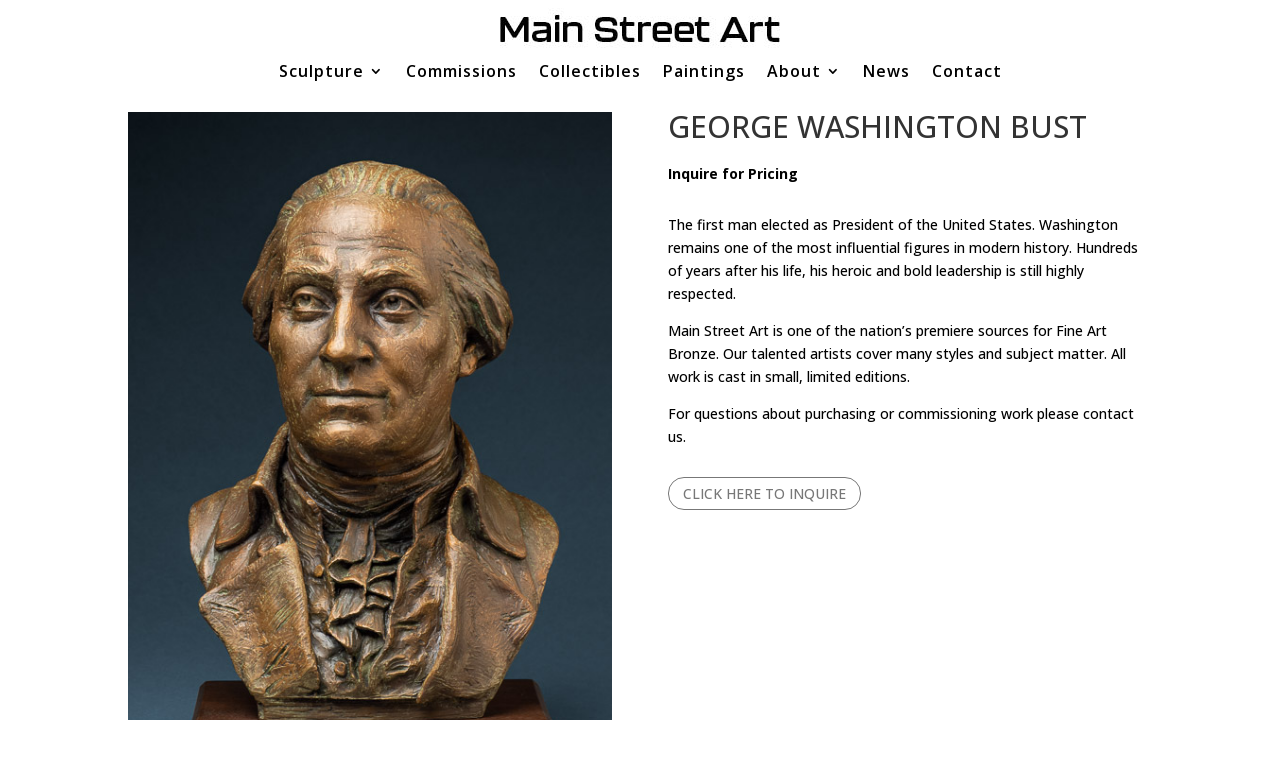

--- FILE ---
content_type: text/html; charset=utf-8
request_url: https://www.google.com/recaptcha/api2/anchor?ar=1&k=6Lf0rrkhAAAAAN28-aToSYdbRU1l_bqLXpKYSikT&co=aHR0cHM6Ly93d3cubXNhZ2FsbGVyeS5jb206NDQz&hl=en&v=PoyoqOPhxBO7pBk68S4YbpHZ&size=invisible&anchor-ms=20000&execute-ms=30000&cb=l5grq0kjiqzv
body_size: 48565
content:
<!DOCTYPE HTML><html dir="ltr" lang="en"><head><meta http-equiv="Content-Type" content="text/html; charset=UTF-8">
<meta http-equiv="X-UA-Compatible" content="IE=edge">
<title>reCAPTCHA</title>
<style type="text/css">
/* cyrillic-ext */
@font-face {
  font-family: 'Roboto';
  font-style: normal;
  font-weight: 400;
  font-stretch: 100%;
  src: url(//fonts.gstatic.com/s/roboto/v48/KFO7CnqEu92Fr1ME7kSn66aGLdTylUAMa3GUBHMdazTgWw.woff2) format('woff2');
  unicode-range: U+0460-052F, U+1C80-1C8A, U+20B4, U+2DE0-2DFF, U+A640-A69F, U+FE2E-FE2F;
}
/* cyrillic */
@font-face {
  font-family: 'Roboto';
  font-style: normal;
  font-weight: 400;
  font-stretch: 100%;
  src: url(//fonts.gstatic.com/s/roboto/v48/KFO7CnqEu92Fr1ME7kSn66aGLdTylUAMa3iUBHMdazTgWw.woff2) format('woff2');
  unicode-range: U+0301, U+0400-045F, U+0490-0491, U+04B0-04B1, U+2116;
}
/* greek-ext */
@font-face {
  font-family: 'Roboto';
  font-style: normal;
  font-weight: 400;
  font-stretch: 100%;
  src: url(//fonts.gstatic.com/s/roboto/v48/KFO7CnqEu92Fr1ME7kSn66aGLdTylUAMa3CUBHMdazTgWw.woff2) format('woff2');
  unicode-range: U+1F00-1FFF;
}
/* greek */
@font-face {
  font-family: 'Roboto';
  font-style: normal;
  font-weight: 400;
  font-stretch: 100%;
  src: url(//fonts.gstatic.com/s/roboto/v48/KFO7CnqEu92Fr1ME7kSn66aGLdTylUAMa3-UBHMdazTgWw.woff2) format('woff2');
  unicode-range: U+0370-0377, U+037A-037F, U+0384-038A, U+038C, U+038E-03A1, U+03A3-03FF;
}
/* math */
@font-face {
  font-family: 'Roboto';
  font-style: normal;
  font-weight: 400;
  font-stretch: 100%;
  src: url(//fonts.gstatic.com/s/roboto/v48/KFO7CnqEu92Fr1ME7kSn66aGLdTylUAMawCUBHMdazTgWw.woff2) format('woff2');
  unicode-range: U+0302-0303, U+0305, U+0307-0308, U+0310, U+0312, U+0315, U+031A, U+0326-0327, U+032C, U+032F-0330, U+0332-0333, U+0338, U+033A, U+0346, U+034D, U+0391-03A1, U+03A3-03A9, U+03B1-03C9, U+03D1, U+03D5-03D6, U+03F0-03F1, U+03F4-03F5, U+2016-2017, U+2034-2038, U+203C, U+2040, U+2043, U+2047, U+2050, U+2057, U+205F, U+2070-2071, U+2074-208E, U+2090-209C, U+20D0-20DC, U+20E1, U+20E5-20EF, U+2100-2112, U+2114-2115, U+2117-2121, U+2123-214F, U+2190, U+2192, U+2194-21AE, U+21B0-21E5, U+21F1-21F2, U+21F4-2211, U+2213-2214, U+2216-22FF, U+2308-230B, U+2310, U+2319, U+231C-2321, U+2336-237A, U+237C, U+2395, U+239B-23B7, U+23D0, U+23DC-23E1, U+2474-2475, U+25AF, U+25B3, U+25B7, U+25BD, U+25C1, U+25CA, U+25CC, U+25FB, U+266D-266F, U+27C0-27FF, U+2900-2AFF, U+2B0E-2B11, U+2B30-2B4C, U+2BFE, U+3030, U+FF5B, U+FF5D, U+1D400-1D7FF, U+1EE00-1EEFF;
}
/* symbols */
@font-face {
  font-family: 'Roboto';
  font-style: normal;
  font-weight: 400;
  font-stretch: 100%;
  src: url(//fonts.gstatic.com/s/roboto/v48/KFO7CnqEu92Fr1ME7kSn66aGLdTylUAMaxKUBHMdazTgWw.woff2) format('woff2');
  unicode-range: U+0001-000C, U+000E-001F, U+007F-009F, U+20DD-20E0, U+20E2-20E4, U+2150-218F, U+2190, U+2192, U+2194-2199, U+21AF, U+21E6-21F0, U+21F3, U+2218-2219, U+2299, U+22C4-22C6, U+2300-243F, U+2440-244A, U+2460-24FF, U+25A0-27BF, U+2800-28FF, U+2921-2922, U+2981, U+29BF, U+29EB, U+2B00-2BFF, U+4DC0-4DFF, U+FFF9-FFFB, U+10140-1018E, U+10190-1019C, U+101A0, U+101D0-101FD, U+102E0-102FB, U+10E60-10E7E, U+1D2C0-1D2D3, U+1D2E0-1D37F, U+1F000-1F0FF, U+1F100-1F1AD, U+1F1E6-1F1FF, U+1F30D-1F30F, U+1F315, U+1F31C, U+1F31E, U+1F320-1F32C, U+1F336, U+1F378, U+1F37D, U+1F382, U+1F393-1F39F, U+1F3A7-1F3A8, U+1F3AC-1F3AF, U+1F3C2, U+1F3C4-1F3C6, U+1F3CA-1F3CE, U+1F3D4-1F3E0, U+1F3ED, U+1F3F1-1F3F3, U+1F3F5-1F3F7, U+1F408, U+1F415, U+1F41F, U+1F426, U+1F43F, U+1F441-1F442, U+1F444, U+1F446-1F449, U+1F44C-1F44E, U+1F453, U+1F46A, U+1F47D, U+1F4A3, U+1F4B0, U+1F4B3, U+1F4B9, U+1F4BB, U+1F4BF, U+1F4C8-1F4CB, U+1F4D6, U+1F4DA, U+1F4DF, U+1F4E3-1F4E6, U+1F4EA-1F4ED, U+1F4F7, U+1F4F9-1F4FB, U+1F4FD-1F4FE, U+1F503, U+1F507-1F50B, U+1F50D, U+1F512-1F513, U+1F53E-1F54A, U+1F54F-1F5FA, U+1F610, U+1F650-1F67F, U+1F687, U+1F68D, U+1F691, U+1F694, U+1F698, U+1F6AD, U+1F6B2, U+1F6B9-1F6BA, U+1F6BC, U+1F6C6-1F6CF, U+1F6D3-1F6D7, U+1F6E0-1F6EA, U+1F6F0-1F6F3, U+1F6F7-1F6FC, U+1F700-1F7FF, U+1F800-1F80B, U+1F810-1F847, U+1F850-1F859, U+1F860-1F887, U+1F890-1F8AD, U+1F8B0-1F8BB, U+1F8C0-1F8C1, U+1F900-1F90B, U+1F93B, U+1F946, U+1F984, U+1F996, U+1F9E9, U+1FA00-1FA6F, U+1FA70-1FA7C, U+1FA80-1FA89, U+1FA8F-1FAC6, U+1FACE-1FADC, U+1FADF-1FAE9, U+1FAF0-1FAF8, U+1FB00-1FBFF;
}
/* vietnamese */
@font-face {
  font-family: 'Roboto';
  font-style: normal;
  font-weight: 400;
  font-stretch: 100%;
  src: url(//fonts.gstatic.com/s/roboto/v48/KFO7CnqEu92Fr1ME7kSn66aGLdTylUAMa3OUBHMdazTgWw.woff2) format('woff2');
  unicode-range: U+0102-0103, U+0110-0111, U+0128-0129, U+0168-0169, U+01A0-01A1, U+01AF-01B0, U+0300-0301, U+0303-0304, U+0308-0309, U+0323, U+0329, U+1EA0-1EF9, U+20AB;
}
/* latin-ext */
@font-face {
  font-family: 'Roboto';
  font-style: normal;
  font-weight: 400;
  font-stretch: 100%;
  src: url(//fonts.gstatic.com/s/roboto/v48/KFO7CnqEu92Fr1ME7kSn66aGLdTylUAMa3KUBHMdazTgWw.woff2) format('woff2');
  unicode-range: U+0100-02BA, U+02BD-02C5, U+02C7-02CC, U+02CE-02D7, U+02DD-02FF, U+0304, U+0308, U+0329, U+1D00-1DBF, U+1E00-1E9F, U+1EF2-1EFF, U+2020, U+20A0-20AB, U+20AD-20C0, U+2113, U+2C60-2C7F, U+A720-A7FF;
}
/* latin */
@font-face {
  font-family: 'Roboto';
  font-style: normal;
  font-weight: 400;
  font-stretch: 100%;
  src: url(//fonts.gstatic.com/s/roboto/v48/KFO7CnqEu92Fr1ME7kSn66aGLdTylUAMa3yUBHMdazQ.woff2) format('woff2');
  unicode-range: U+0000-00FF, U+0131, U+0152-0153, U+02BB-02BC, U+02C6, U+02DA, U+02DC, U+0304, U+0308, U+0329, U+2000-206F, U+20AC, U+2122, U+2191, U+2193, U+2212, U+2215, U+FEFF, U+FFFD;
}
/* cyrillic-ext */
@font-face {
  font-family: 'Roboto';
  font-style: normal;
  font-weight: 500;
  font-stretch: 100%;
  src: url(//fonts.gstatic.com/s/roboto/v48/KFO7CnqEu92Fr1ME7kSn66aGLdTylUAMa3GUBHMdazTgWw.woff2) format('woff2');
  unicode-range: U+0460-052F, U+1C80-1C8A, U+20B4, U+2DE0-2DFF, U+A640-A69F, U+FE2E-FE2F;
}
/* cyrillic */
@font-face {
  font-family: 'Roboto';
  font-style: normal;
  font-weight: 500;
  font-stretch: 100%;
  src: url(//fonts.gstatic.com/s/roboto/v48/KFO7CnqEu92Fr1ME7kSn66aGLdTylUAMa3iUBHMdazTgWw.woff2) format('woff2');
  unicode-range: U+0301, U+0400-045F, U+0490-0491, U+04B0-04B1, U+2116;
}
/* greek-ext */
@font-face {
  font-family: 'Roboto';
  font-style: normal;
  font-weight: 500;
  font-stretch: 100%;
  src: url(//fonts.gstatic.com/s/roboto/v48/KFO7CnqEu92Fr1ME7kSn66aGLdTylUAMa3CUBHMdazTgWw.woff2) format('woff2');
  unicode-range: U+1F00-1FFF;
}
/* greek */
@font-face {
  font-family: 'Roboto';
  font-style: normal;
  font-weight: 500;
  font-stretch: 100%;
  src: url(//fonts.gstatic.com/s/roboto/v48/KFO7CnqEu92Fr1ME7kSn66aGLdTylUAMa3-UBHMdazTgWw.woff2) format('woff2');
  unicode-range: U+0370-0377, U+037A-037F, U+0384-038A, U+038C, U+038E-03A1, U+03A3-03FF;
}
/* math */
@font-face {
  font-family: 'Roboto';
  font-style: normal;
  font-weight: 500;
  font-stretch: 100%;
  src: url(//fonts.gstatic.com/s/roboto/v48/KFO7CnqEu92Fr1ME7kSn66aGLdTylUAMawCUBHMdazTgWw.woff2) format('woff2');
  unicode-range: U+0302-0303, U+0305, U+0307-0308, U+0310, U+0312, U+0315, U+031A, U+0326-0327, U+032C, U+032F-0330, U+0332-0333, U+0338, U+033A, U+0346, U+034D, U+0391-03A1, U+03A3-03A9, U+03B1-03C9, U+03D1, U+03D5-03D6, U+03F0-03F1, U+03F4-03F5, U+2016-2017, U+2034-2038, U+203C, U+2040, U+2043, U+2047, U+2050, U+2057, U+205F, U+2070-2071, U+2074-208E, U+2090-209C, U+20D0-20DC, U+20E1, U+20E5-20EF, U+2100-2112, U+2114-2115, U+2117-2121, U+2123-214F, U+2190, U+2192, U+2194-21AE, U+21B0-21E5, U+21F1-21F2, U+21F4-2211, U+2213-2214, U+2216-22FF, U+2308-230B, U+2310, U+2319, U+231C-2321, U+2336-237A, U+237C, U+2395, U+239B-23B7, U+23D0, U+23DC-23E1, U+2474-2475, U+25AF, U+25B3, U+25B7, U+25BD, U+25C1, U+25CA, U+25CC, U+25FB, U+266D-266F, U+27C0-27FF, U+2900-2AFF, U+2B0E-2B11, U+2B30-2B4C, U+2BFE, U+3030, U+FF5B, U+FF5D, U+1D400-1D7FF, U+1EE00-1EEFF;
}
/* symbols */
@font-face {
  font-family: 'Roboto';
  font-style: normal;
  font-weight: 500;
  font-stretch: 100%;
  src: url(//fonts.gstatic.com/s/roboto/v48/KFO7CnqEu92Fr1ME7kSn66aGLdTylUAMaxKUBHMdazTgWw.woff2) format('woff2');
  unicode-range: U+0001-000C, U+000E-001F, U+007F-009F, U+20DD-20E0, U+20E2-20E4, U+2150-218F, U+2190, U+2192, U+2194-2199, U+21AF, U+21E6-21F0, U+21F3, U+2218-2219, U+2299, U+22C4-22C6, U+2300-243F, U+2440-244A, U+2460-24FF, U+25A0-27BF, U+2800-28FF, U+2921-2922, U+2981, U+29BF, U+29EB, U+2B00-2BFF, U+4DC0-4DFF, U+FFF9-FFFB, U+10140-1018E, U+10190-1019C, U+101A0, U+101D0-101FD, U+102E0-102FB, U+10E60-10E7E, U+1D2C0-1D2D3, U+1D2E0-1D37F, U+1F000-1F0FF, U+1F100-1F1AD, U+1F1E6-1F1FF, U+1F30D-1F30F, U+1F315, U+1F31C, U+1F31E, U+1F320-1F32C, U+1F336, U+1F378, U+1F37D, U+1F382, U+1F393-1F39F, U+1F3A7-1F3A8, U+1F3AC-1F3AF, U+1F3C2, U+1F3C4-1F3C6, U+1F3CA-1F3CE, U+1F3D4-1F3E0, U+1F3ED, U+1F3F1-1F3F3, U+1F3F5-1F3F7, U+1F408, U+1F415, U+1F41F, U+1F426, U+1F43F, U+1F441-1F442, U+1F444, U+1F446-1F449, U+1F44C-1F44E, U+1F453, U+1F46A, U+1F47D, U+1F4A3, U+1F4B0, U+1F4B3, U+1F4B9, U+1F4BB, U+1F4BF, U+1F4C8-1F4CB, U+1F4D6, U+1F4DA, U+1F4DF, U+1F4E3-1F4E6, U+1F4EA-1F4ED, U+1F4F7, U+1F4F9-1F4FB, U+1F4FD-1F4FE, U+1F503, U+1F507-1F50B, U+1F50D, U+1F512-1F513, U+1F53E-1F54A, U+1F54F-1F5FA, U+1F610, U+1F650-1F67F, U+1F687, U+1F68D, U+1F691, U+1F694, U+1F698, U+1F6AD, U+1F6B2, U+1F6B9-1F6BA, U+1F6BC, U+1F6C6-1F6CF, U+1F6D3-1F6D7, U+1F6E0-1F6EA, U+1F6F0-1F6F3, U+1F6F7-1F6FC, U+1F700-1F7FF, U+1F800-1F80B, U+1F810-1F847, U+1F850-1F859, U+1F860-1F887, U+1F890-1F8AD, U+1F8B0-1F8BB, U+1F8C0-1F8C1, U+1F900-1F90B, U+1F93B, U+1F946, U+1F984, U+1F996, U+1F9E9, U+1FA00-1FA6F, U+1FA70-1FA7C, U+1FA80-1FA89, U+1FA8F-1FAC6, U+1FACE-1FADC, U+1FADF-1FAE9, U+1FAF0-1FAF8, U+1FB00-1FBFF;
}
/* vietnamese */
@font-face {
  font-family: 'Roboto';
  font-style: normal;
  font-weight: 500;
  font-stretch: 100%;
  src: url(//fonts.gstatic.com/s/roboto/v48/KFO7CnqEu92Fr1ME7kSn66aGLdTylUAMa3OUBHMdazTgWw.woff2) format('woff2');
  unicode-range: U+0102-0103, U+0110-0111, U+0128-0129, U+0168-0169, U+01A0-01A1, U+01AF-01B0, U+0300-0301, U+0303-0304, U+0308-0309, U+0323, U+0329, U+1EA0-1EF9, U+20AB;
}
/* latin-ext */
@font-face {
  font-family: 'Roboto';
  font-style: normal;
  font-weight: 500;
  font-stretch: 100%;
  src: url(//fonts.gstatic.com/s/roboto/v48/KFO7CnqEu92Fr1ME7kSn66aGLdTylUAMa3KUBHMdazTgWw.woff2) format('woff2');
  unicode-range: U+0100-02BA, U+02BD-02C5, U+02C7-02CC, U+02CE-02D7, U+02DD-02FF, U+0304, U+0308, U+0329, U+1D00-1DBF, U+1E00-1E9F, U+1EF2-1EFF, U+2020, U+20A0-20AB, U+20AD-20C0, U+2113, U+2C60-2C7F, U+A720-A7FF;
}
/* latin */
@font-face {
  font-family: 'Roboto';
  font-style: normal;
  font-weight: 500;
  font-stretch: 100%;
  src: url(//fonts.gstatic.com/s/roboto/v48/KFO7CnqEu92Fr1ME7kSn66aGLdTylUAMa3yUBHMdazQ.woff2) format('woff2');
  unicode-range: U+0000-00FF, U+0131, U+0152-0153, U+02BB-02BC, U+02C6, U+02DA, U+02DC, U+0304, U+0308, U+0329, U+2000-206F, U+20AC, U+2122, U+2191, U+2193, U+2212, U+2215, U+FEFF, U+FFFD;
}
/* cyrillic-ext */
@font-face {
  font-family: 'Roboto';
  font-style: normal;
  font-weight: 900;
  font-stretch: 100%;
  src: url(//fonts.gstatic.com/s/roboto/v48/KFO7CnqEu92Fr1ME7kSn66aGLdTylUAMa3GUBHMdazTgWw.woff2) format('woff2');
  unicode-range: U+0460-052F, U+1C80-1C8A, U+20B4, U+2DE0-2DFF, U+A640-A69F, U+FE2E-FE2F;
}
/* cyrillic */
@font-face {
  font-family: 'Roboto';
  font-style: normal;
  font-weight: 900;
  font-stretch: 100%;
  src: url(//fonts.gstatic.com/s/roboto/v48/KFO7CnqEu92Fr1ME7kSn66aGLdTylUAMa3iUBHMdazTgWw.woff2) format('woff2');
  unicode-range: U+0301, U+0400-045F, U+0490-0491, U+04B0-04B1, U+2116;
}
/* greek-ext */
@font-face {
  font-family: 'Roboto';
  font-style: normal;
  font-weight: 900;
  font-stretch: 100%;
  src: url(//fonts.gstatic.com/s/roboto/v48/KFO7CnqEu92Fr1ME7kSn66aGLdTylUAMa3CUBHMdazTgWw.woff2) format('woff2');
  unicode-range: U+1F00-1FFF;
}
/* greek */
@font-face {
  font-family: 'Roboto';
  font-style: normal;
  font-weight: 900;
  font-stretch: 100%;
  src: url(//fonts.gstatic.com/s/roboto/v48/KFO7CnqEu92Fr1ME7kSn66aGLdTylUAMa3-UBHMdazTgWw.woff2) format('woff2');
  unicode-range: U+0370-0377, U+037A-037F, U+0384-038A, U+038C, U+038E-03A1, U+03A3-03FF;
}
/* math */
@font-face {
  font-family: 'Roboto';
  font-style: normal;
  font-weight: 900;
  font-stretch: 100%;
  src: url(//fonts.gstatic.com/s/roboto/v48/KFO7CnqEu92Fr1ME7kSn66aGLdTylUAMawCUBHMdazTgWw.woff2) format('woff2');
  unicode-range: U+0302-0303, U+0305, U+0307-0308, U+0310, U+0312, U+0315, U+031A, U+0326-0327, U+032C, U+032F-0330, U+0332-0333, U+0338, U+033A, U+0346, U+034D, U+0391-03A1, U+03A3-03A9, U+03B1-03C9, U+03D1, U+03D5-03D6, U+03F0-03F1, U+03F4-03F5, U+2016-2017, U+2034-2038, U+203C, U+2040, U+2043, U+2047, U+2050, U+2057, U+205F, U+2070-2071, U+2074-208E, U+2090-209C, U+20D0-20DC, U+20E1, U+20E5-20EF, U+2100-2112, U+2114-2115, U+2117-2121, U+2123-214F, U+2190, U+2192, U+2194-21AE, U+21B0-21E5, U+21F1-21F2, U+21F4-2211, U+2213-2214, U+2216-22FF, U+2308-230B, U+2310, U+2319, U+231C-2321, U+2336-237A, U+237C, U+2395, U+239B-23B7, U+23D0, U+23DC-23E1, U+2474-2475, U+25AF, U+25B3, U+25B7, U+25BD, U+25C1, U+25CA, U+25CC, U+25FB, U+266D-266F, U+27C0-27FF, U+2900-2AFF, U+2B0E-2B11, U+2B30-2B4C, U+2BFE, U+3030, U+FF5B, U+FF5D, U+1D400-1D7FF, U+1EE00-1EEFF;
}
/* symbols */
@font-face {
  font-family: 'Roboto';
  font-style: normal;
  font-weight: 900;
  font-stretch: 100%;
  src: url(//fonts.gstatic.com/s/roboto/v48/KFO7CnqEu92Fr1ME7kSn66aGLdTylUAMaxKUBHMdazTgWw.woff2) format('woff2');
  unicode-range: U+0001-000C, U+000E-001F, U+007F-009F, U+20DD-20E0, U+20E2-20E4, U+2150-218F, U+2190, U+2192, U+2194-2199, U+21AF, U+21E6-21F0, U+21F3, U+2218-2219, U+2299, U+22C4-22C6, U+2300-243F, U+2440-244A, U+2460-24FF, U+25A0-27BF, U+2800-28FF, U+2921-2922, U+2981, U+29BF, U+29EB, U+2B00-2BFF, U+4DC0-4DFF, U+FFF9-FFFB, U+10140-1018E, U+10190-1019C, U+101A0, U+101D0-101FD, U+102E0-102FB, U+10E60-10E7E, U+1D2C0-1D2D3, U+1D2E0-1D37F, U+1F000-1F0FF, U+1F100-1F1AD, U+1F1E6-1F1FF, U+1F30D-1F30F, U+1F315, U+1F31C, U+1F31E, U+1F320-1F32C, U+1F336, U+1F378, U+1F37D, U+1F382, U+1F393-1F39F, U+1F3A7-1F3A8, U+1F3AC-1F3AF, U+1F3C2, U+1F3C4-1F3C6, U+1F3CA-1F3CE, U+1F3D4-1F3E0, U+1F3ED, U+1F3F1-1F3F3, U+1F3F5-1F3F7, U+1F408, U+1F415, U+1F41F, U+1F426, U+1F43F, U+1F441-1F442, U+1F444, U+1F446-1F449, U+1F44C-1F44E, U+1F453, U+1F46A, U+1F47D, U+1F4A3, U+1F4B0, U+1F4B3, U+1F4B9, U+1F4BB, U+1F4BF, U+1F4C8-1F4CB, U+1F4D6, U+1F4DA, U+1F4DF, U+1F4E3-1F4E6, U+1F4EA-1F4ED, U+1F4F7, U+1F4F9-1F4FB, U+1F4FD-1F4FE, U+1F503, U+1F507-1F50B, U+1F50D, U+1F512-1F513, U+1F53E-1F54A, U+1F54F-1F5FA, U+1F610, U+1F650-1F67F, U+1F687, U+1F68D, U+1F691, U+1F694, U+1F698, U+1F6AD, U+1F6B2, U+1F6B9-1F6BA, U+1F6BC, U+1F6C6-1F6CF, U+1F6D3-1F6D7, U+1F6E0-1F6EA, U+1F6F0-1F6F3, U+1F6F7-1F6FC, U+1F700-1F7FF, U+1F800-1F80B, U+1F810-1F847, U+1F850-1F859, U+1F860-1F887, U+1F890-1F8AD, U+1F8B0-1F8BB, U+1F8C0-1F8C1, U+1F900-1F90B, U+1F93B, U+1F946, U+1F984, U+1F996, U+1F9E9, U+1FA00-1FA6F, U+1FA70-1FA7C, U+1FA80-1FA89, U+1FA8F-1FAC6, U+1FACE-1FADC, U+1FADF-1FAE9, U+1FAF0-1FAF8, U+1FB00-1FBFF;
}
/* vietnamese */
@font-face {
  font-family: 'Roboto';
  font-style: normal;
  font-weight: 900;
  font-stretch: 100%;
  src: url(//fonts.gstatic.com/s/roboto/v48/KFO7CnqEu92Fr1ME7kSn66aGLdTylUAMa3OUBHMdazTgWw.woff2) format('woff2');
  unicode-range: U+0102-0103, U+0110-0111, U+0128-0129, U+0168-0169, U+01A0-01A1, U+01AF-01B0, U+0300-0301, U+0303-0304, U+0308-0309, U+0323, U+0329, U+1EA0-1EF9, U+20AB;
}
/* latin-ext */
@font-face {
  font-family: 'Roboto';
  font-style: normal;
  font-weight: 900;
  font-stretch: 100%;
  src: url(//fonts.gstatic.com/s/roboto/v48/KFO7CnqEu92Fr1ME7kSn66aGLdTylUAMa3KUBHMdazTgWw.woff2) format('woff2');
  unicode-range: U+0100-02BA, U+02BD-02C5, U+02C7-02CC, U+02CE-02D7, U+02DD-02FF, U+0304, U+0308, U+0329, U+1D00-1DBF, U+1E00-1E9F, U+1EF2-1EFF, U+2020, U+20A0-20AB, U+20AD-20C0, U+2113, U+2C60-2C7F, U+A720-A7FF;
}
/* latin */
@font-face {
  font-family: 'Roboto';
  font-style: normal;
  font-weight: 900;
  font-stretch: 100%;
  src: url(//fonts.gstatic.com/s/roboto/v48/KFO7CnqEu92Fr1ME7kSn66aGLdTylUAMa3yUBHMdazQ.woff2) format('woff2');
  unicode-range: U+0000-00FF, U+0131, U+0152-0153, U+02BB-02BC, U+02C6, U+02DA, U+02DC, U+0304, U+0308, U+0329, U+2000-206F, U+20AC, U+2122, U+2191, U+2193, U+2212, U+2215, U+FEFF, U+FFFD;
}

</style>
<link rel="stylesheet" type="text/css" href="https://www.gstatic.com/recaptcha/releases/PoyoqOPhxBO7pBk68S4YbpHZ/styles__ltr.css">
<script nonce="7K5EQxzKlAFkvE5YAipDpA" type="text/javascript">window['__recaptcha_api'] = 'https://www.google.com/recaptcha/api2/';</script>
<script type="text/javascript" src="https://www.gstatic.com/recaptcha/releases/PoyoqOPhxBO7pBk68S4YbpHZ/recaptcha__en.js" nonce="7K5EQxzKlAFkvE5YAipDpA">
      
    </script></head>
<body><div id="rc-anchor-alert" class="rc-anchor-alert"></div>
<input type="hidden" id="recaptcha-token" value="[base64]">
<script type="text/javascript" nonce="7K5EQxzKlAFkvE5YAipDpA">
      recaptcha.anchor.Main.init("[\x22ainput\x22,[\x22bgdata\x22,\x22\x22,\[base64]/[base64]/[base64]/[base64]/cjw8ejpyPj4+eil9Y2F0Y2gobCl7dGhyb3cgbDt9fSxIPWZ1bmN0aW9uKHcsdCx6KXtpZih3PT0xOTR8fHc9PTIwOCl0LnZbd10/dC52W3ddLmNvbmNhdCh6KTp0LnZbd109b2Yoeix0KTtlbHNle2lmKHQuYkImJnchPTMxNylyZXR1cm47dz09NjZ8fHc9PTEyMnx8dz09NDcwfHx3PT00NHx8dz09NDE2fHx3PT0zOTd8fHc9PTQyMXx8dz09Njh8fHc9PTcwfHx3PT0xODQ/[base64]/[base64]/[base64]/bmV3IGRbVl0oSlswXSk6cD09Mj9uZXcgZFtWXShKWzBdLEpbMV0pOnA9PTM/bmV3IGRbVl0oSlswXSxKWzFdLEpbMl0pOnA9PTQ/[base64]/[base64]/[base64]/[base64]\x22,\[base64]\\u003d\\u003d\x22,\x22esK1wqx6w5PCsX/CpMKNWcKGY8OkwrwfJcOAw75DwpbDscO+bWMZccK+w5lHdMK9eETDncOjwrhoY8OHw4nCvTTCtgkPwqs0wqdHZcKYfMKsARXDlVNYacKswq3Dq8KBw6PDs8Kuw4fDjwvCvHjCjsKBwp/CgcKPw4DCtTbDlcKiP8KfZkfDvcOqwqPDuMOHw6/Cj8OVwrMXY8KswrdnQwMSwrQhwp4DFcKqwqjDt1/Dn8KLw5jCj8OaLk9WwoMiwpXCrMKjwoQjCcKwEGTDscO3wrPCqsOfwoLCgwnDgwjCi8Oew5LDpMOHwpUawqVKFMOPwpcEwoxMS8Oiwr4OUMKxw4VZZMKvwoF+w6haw4/CjArDvi7Co2XCksObKcKUw658wqzDvcOKM8OcCh0jFcK5fQBpfcOGEsKORsOSGcOCwpPDmH/DhsKGw6HCljLDqC1majPCthEKw7lZw5Inwo3CqgLDtR3DmMKXD8OkwqZ0wr7DvsKKw53Dv2p8VMKvMcKsw6DCpsOxHDV2KWvCj24Awq/Dqnlcw5zCnVTCsFxrw4M/N2jCi8O6wpIuw6PDoHdnAsKLC8KZAMK2QilFH8KOWsOaw4RNWBjDgV/Cr8KbS1BtJw9xwoADKcK8w6h9w47CgnlZw6LDqT3DvMOcw4DDix3DnCvDtwdxwqXDvSwiZsOEPVLCgAbDr8KKw5URCztZw4sPK8OHYsKNCUIhKxfCk2nCmsKKP8OyMMOZZGPCl8K4a8ONck7CmjHCg8KaDMOowqTDoB0aVhUKwqbDj8Kqw6/DqMOWw5bCr8KCfytLw57DunDDs8O/wqohcGzCvcOHdiN7wrjDj8K5w5gqw4DChC0lw58MwrdkUF3DlAg6w5jDhMO/KsKew5BMGR1wMjnDm8KDHm/ChsOvEGxNwqTCo3Nyw5XDisOvV8OLw5HCp8OeTGkZOMO3wrIIT8OVZmQdJ8OMw4nCp8Ofw6XCp8KMLcKSwrkSAcKywrLCrgrDpcOCcHfDiyQPwrtwwoXCosO+wqxGaXvDu8OjCAx+H3x9wpLDjl1zw5XClcKXSsOPKWJpw4A/CcKhw7nCtMO4wq/CqcOob0R1ChZdK1oywqbDuFVSYMOcwqMTwplvHcKdDsKxHcKjw6DDvsKrE8OrwpfCjMKUw74ew4I9w7Q4a8KTfjNIwrjDkMOGwpbCtcOYwovDgUnCvX/DlMOxwqFIwrDCgcKDQMKcwqxnXcOgw5DCohMcOsK8wqomw7UfwpfDscKxwr9uGcKhTsK2wrrDlzvCmk7Dr2RwYR88F0rCmsKMEMOHFXpAOGTDlCNfND0Rw50DY1nDpxAOLj7CuDF7wqdwwppwMcOIf8OawrbDicOpScKCw60jGiA3ecKfwp3DsMOywqhmw5k/[base64]/DoGd2w4PDtMOQAkjDkmzDm8KNGFx+wozChcObw44bwqHDjcO/woxIw5jCqMOEMU1RRRNTI8K5wqnDh0kEw6U5K2LDmsKgT8OVKMOVZ1Z3wpPDnzZfwrLCojHCssO7wqwffMONwolVQMK+ScK/w481w7DCiMK7QjPCu8K5w5/DvMOwwpjDpsKMdSwbw7klcl/DvcOywrbCkMObw77CssKnwqLCsxXDqH5VwqzDuMKqNxpbTHnDghhNwq7CgcK6wrPDgkfDrMKew6ZXw6LCsMK1w5BlcMOvwofCpizCgTDDslZRbjrCgkEacwgIwrFxQ8OqbBwrbzLDoMO3w7dFw5Nsw77DmyrDo0rDlcKRwpTCncKswpACLsOpVsOYdkpbMsOlw6/CtSUVKHLDrMOZUnHCpsOQwrcIw4nDtQ3CkUzDoWPCiW/DhsOUUcKWQsOsAsOgHcOtBnY+w6MOwox0XsOlIsOVWDkvwo/CsMKqwqDDvBNTw6YEw7/ChsKUwrBsZcKrw4LCthfCqFvCj8O2w5swSsKVwrxUw5PDnMKiw47CogrCj2YlFsOfwoBwXcKFF8K2VztwXVN8w4vDo8KLT1A9Y8OgwqUJw60/w5dKCTBTXAUPCsK9W8OJwqjDt8KMwpHCqGPDtMOZBsO6CsK/G8Oww6HDhsKIw6TDpTPClnwIO05edVDDhsOiQsO8NsKGL8K/wpYeM2NeXHLCixvCoApSwofChVtoeMOLwp3DocK2w5hNw5hzwojDjcKfwqPCkcOzYMOOw4jDjMO8w60DdCzDjcKjw5XDuMKBLH7DmsKAwoLDhsKCfgbDr0V/wqJZOMO/wpzDh3sYw6MrRsK/eWZ0U1I4worDlFkbA8OWNcKfDUYFfmpjNcOAw4PCosKxXcKZDxRHOXnCmgYeWiPCjcK2wqvCn2rDnVPDlsO4wpbChSjDoRzCiMOwOcKfFsK7wqzCqMOOPsKWScO+w5XCsTzCqX/Cs2Eww5TCs8OmBxp7wofDqiZfw4oUw49UwodcAVUxwoE3w69Cex9icmLDqWzDqMOseBV6wo09bjHDoH4AUsKNCcOIw5/CghTCksKZwoDCp8OzVsOISh/CnAFcw5/[base64]/aRJ9wpvDuEJEbcOawqpOwq/[base64]/bkF/W8K+HcO8w4vCuCrChMKGwpJGwonDhTPDrcOVQMKTBMOPK2lzcGAOw7wcREfCgsKMfGljw4rDjHBrHMO0Y2HDmQrCrks0IcOxHTbDn8OUwrrCnWsdwqfCnwl+E8OFMUEJX0TCrMKCwrRNdzLDicOeworCt8Kdw70jwoXDrcOzw7DDs0TCscK5wq/Dl2nCiMKLwr7CoMO8OmLCssKBOcOcw5MXWsKwKsO9PsK2Om4Vwrsbf8ORSzPDsXDDgCDCksOoSU7Cp3jCsMKdwr7DokTCjcOjw6kRNiwgwqZtwpoHwo7ChsKECsK5MsKZHBLCrMK0T8OZVk9PwovDsMKYwpzDrsKGwovDvMKlw5tzw5/Cq8ONDcOdFMOowpJuwoYwwoM6MjbDncOkSMOGw6w6w5tDwp47JAtDwopEw7UlFsOSBGh5wrbDtcOSw7nDvsK/dS/DrjfDoQTDnETCtsKYOcOabQzDm8OCIMKSw7FnMBnDi0bDjjXCgCA2wrDCuhs1wpXCj8Odw7JCwrwuC1XDgcOJwp0qOmxfSMKlwrTCj8KODcOjJ8KZwpMVHcOXwpHDlsKrAxRqw4DCgyJVeCV/w7/CvcOIEsO0KxDCi1NGwr9CJH3ChMO8w5BpTT5HL8OZwpQMY8KqEcKZw5tCwoRcQgfCqglewo7CsMOqAjsYwqUgw6sjF8K3w5PClirDgsOEccK5wo/[base64]/JwN7woDDksOyHMKaw5XDu8K+w7sTHMKcES5Sw48cJMKVw4cmw5JmX8KMw65Xw7YpwoLDrMOEGF7DhR/Cl8KJw4jCsHw7AsKYw4/CrzBKCyvDqm8OwrMPTsOXw7dUV2HDjcKFVRIrw5hbacOPw57DpsKWG8KQE8KFw5XDhcKKSiJgwrAWQMKRccOQwrHDtlfCt8Ogw6vCgAgOLMOJJwPCuSEUw6Y0UnBWwq3ChFRGw6jCmsO8w5M3QcKHwqPDj8KUM8OnwrjDr8O1wpjCgxzCtF1QYFbCscK/[base64]/Di00+w6PDgQfCmgzDnC4EwrvDscK2w7RocBnDmT7CmcOYw4IXw5HDv8KNwqLCsmrCg8OMwpzDgsOhwqMWJRLCiTXDpiYkS13DuEIqwo4ewo/ChW3Di07CmMKYwrXCizkBwr/CpsK3wrU7dcOywrZVHE7DnB4/QMKTw7gIw7/CtMKnwqvDpMOtBRHDhMK5wrrCiS/DosKHFsKCw4XDhcKcwp/[base64]/IUfCgVYkWRjCtsK2OMOxwpgJwrlqARFew4DCu8KZJMKDwrlUwpTDt8KxUsOlZjEtwq85acKJwrfDmxfCrMOsSsOxX2bDslxxNcOSw4MAw6LDksO5K08cDntEw6d7wrUrTMKsw4Ecwo3DompxwrzCuAtKwo7Cng90VcOBw5/DjMKhw4PDiiZ1JxHChcKCfjxUWsKXeSPCsW3ChsK/UVDDtHMXeFDCpArCusOrwpbDpcOvFnXCjh4fwqHDqwUnw7HCp8Kbw706w7/DkA4LaUvDisKlw5ptNMKcwrfDumDCusO+fkvDsk0wwqjChMKDwokfwr4hN8KhK2BsXsKWwpVRasOBasO6wqTCp8OMw67DvBNTYsK/acO6fD/CpSJhwoIIwoYpa8OdwpHDkwzCi1hUSMK9F8K4wqINSVkfDC8bXcKCwofCnSfDlsOzwpjCgyoNOCwqTBl+w7Uow7/Dg3lXwo3DpwvCiGrDqcOBN8KgFcKIwqgeSArDvMKCA33DtcOYwr/Dsh7DrF4Qwp7DuyUHwpTDgEDDj8OGw6BtwrzDr8OUw6RqwpMIwqV/w48dNcK6FsO6C0zCr8KgMnA2U8Kbw7IXw6vDi0XCsDNXw7vCvcOdw6diR8KNdXjCt8OdZ8OffQTCqELDtMK7TTs9LjjChMOSaEPCn8O8wo7DnwvCmz3Dr8KdwpBAByY0JMOuXX5ew5EJw5ZNbsOPw6QGXiXDv8OWwo/CqsKFU8KGw5p/Gh7DklnCv8O8F8Kvw4LDksKIwoXClMOYwqbCiXJjwr4SWELDhANQdzLDoBDCscO7w4/Dk1Uhwo5cw6U/[base64]/[base64]/Di3ZcAXTDp8K3wqULf8OpFXXCqcOOwojCrcORwrptwodVfVV/NHLClBjCnGDDlXbCjMK2Q8O8U8OwUnLDgcKSDyXDilRcXEfDmsKpMMOvw4cePksER8OPasOqwqE1TsOBw4nDmkwIFwHCqxl0wqkIwo3CrFfDqA9Rw6p3woLDinXCm8KaZMK6worCoyxswpHDvlNNb8K/UBE8w5V4woAKw4BzwppFTMOlBsO/[base64]/CUFJwqNuwqjDsEx7wrPDuj4JwpDChcKKGHRrBzkqEsOsVmvCtxJFdxMwN2fDjG/[base64]/Cvn/DpW4xRMOGw7UMwp8NwrhYw49Bwo5sw4cDGFIowptow69WGHjDt8KdU8KzM8ObDMKxVsKCa0jDn3c3wokRIjrCpcO7dVggHcOxfDbCucKJcsOmwrHCvcKHRgfDmMKBPT/[base64]/aMOWS8ONw57ClScMaSJMw4cDwrrCi8OpwpQFKsO3R8Opw7QxwoPCmMOawqIjYsOfIsOSCizCosK0wq0/w7FkaDh9ZMK3wpARw7QQwrQIXMKEwpETwpNLB8O3O8K3w64ewrnDtX7CjcKKw5vDk8OsEBwJdsOocWbCmMKcwptEwr7CpMOjKsK7wqjDsMOvwos/SsKjw6MOYTfDsxkILcK9w6TDr8OBw5E2DG/DoXjDjMOtBg3DoXR1HcKQIEzDqcOhesOFMcO7wrJAFcO/[base64]/[base64]/DrcOCFHxew5s9w7/DrgZ7w6zCuhMDcBPChSMefMKuw5XDm105C8OYcUU3FMOjADMNw4bChsK0DTjDoMKBwqTDsjUjw5HDjMOsw7IVw5zDpcOzBMOXCitLw4/CrAvDlgAEwqfCkkx7wpTDhsOHR1RBa8OyHDcUcSnCvcO8Z8KYw6LDqMODWGsLwp9bCMKxVsO3NMKSNMOeMcKUwrnDnMO6UVvChDR9w5nDrMKLM8KPw6Zhw5PDgsKjFCBOZsORw5XCqcO/TRAscsO/[base64]/[base64]/CrcOBJsO5KcO/WwjCtn1Nw4h0wr3DtMKjI8KqwrTCql4Yw6fCmcOowpIQfhPCvMKNLcKLwqjCoHzCgBgkwpMvwqIHw6JQJALCjGgLwofCtMKIbsKFAH3CncKzw7sGw5HDuzZvwqJjPSXCuW/CvmZswpsvwr1/w4N7dX3ClcKbw4kXZilIYHwlZnxLZsOBfR0vw55Tw7bCocOXwrFKJUdUw4giJD1VwpXDusOmOxXCrlZ8HMKZSn5vRsOFw5XDgcK8wp4DF8KocgEkXMKKJcOywqgEDcKDYzTDvsKLwr7ClcK9CcOnE3PDg8Kow4fDvDPDu8K4wqBnw74sw5zDpsKRwp0/Ch02RsKPw7wtw4LCii0Fw7M/RcKgwqIdwq40S8OTW8KbwoHDm8KyZcKkwpYjw4TDv8K9EB8nC8KXH3XCosOcwp8/w6BEwpcewpPDq8O5fsOWw6/CuMK1wpMwbWbDhMKMw43CrcOMIyBaw57Dg8KUP2TCiMOqwq7DmMOhw43CiMO+w4gTw4DCuMKLZsOseMOsMSXDrHnCicKNeynCqcOowozDpsOnCUY8NHwIw4hKwrQVw49JwolNEWjCjnLDvg7ChW8LfsObNiI2wqcTwrHDqyvCkcKvwqZJXMKZcH/DrSPDh8OFCHzDnTzChj1oGsOLB0B7dlbDq8KGw4pQwrVsUcOKw6LCsF/DqMOiw54Hw77CumvDkDc9fCrCrVARS8KkNcK8B8OlcsO3IMKDS2XDmsK3e8Krw4bDisKne8Kew5N/W3XCl17CkhbDjcKYwqhkMBLDgTHCiggtwop1wqsAw69hXzZYwokdaMONwoxmw7d5F1PDjMOawrXDqcKgwqkYP1/DkB4cRsOMTMOywoxRw67CrcObFsO+w6nDszzDnSzCoULDpW3Cs8K/DlvCng0tECfCvcKtw7jCp8KjwqLCncOcw5nDnRleO3hOwpPDgjpvSm8HO1wsX8OXwq/Cu0ULwrXDoh5owpp8d8KyBMOpwonDpMO9finDl8KzE3IkwpbCk8Onejw9w6NMdcO4wrXDn8OuwrUXwoh/[base64]/Cl33DjcK+woPDhSRYw6VkM8Olw5LCrmkUw4LDssKUw7IuwqrDhmnDqA7DrWHCnMOhwrDDpSDDgsOQWMOMAgvDtcOqXsKZLDxPaMKVcMOXw7bDuMK5U8Kswp7Dk8OhccKBw79dw6LDkMKLw4tEOGbCksOWw6BaYMOgc2rCs8ObAR/CsiMlecO4Oj3DqFQ8V8O+G8OMcMK3Q0cyQDo0w4zDv35fwqQ9LMOfw4vCs8Ozw5dLw7ZrwqXDosOcOMOtw51qZyzDj8KsEMO6w45Pw5saw5DCscOxwr0jw4nDl8KZw70yw7nDicKBw43CusKhw6kGDm/DlMOAW8ObwpHDqmFBwr3DpW14w4Ehw5wvLcKrw6QBw7x2wq7CphFNw5fCqMOfdSfCtxYVKgYLw7NJaMKjQDkDw6hqw53DgsOyAsKnRsOxRx/Cg8K0ZznCtMKwJG8FF8Ogw7XDmhzDjC8TKsKOcGnCkMKvXhE7fsO/w6jDp8OdPW1owoLDsEfDnsKYwp3Cq8ORw7oEwoLCqDMfw7J1wqZgw5A8bXbCksKawr4rwpheRFoAw6sJB8KQw4rDuxpyYcOlbMKXEMKYw6/[base64]/Cq8K3ETPDp8OJwpQkw4Y/w4fChSIlZsKeTxhpWnXCv8KyN0Enwp7DgsKkK8OOw5fCpAURBMOoRsObwqTCinw/B1TCox1nXMKKKcKvw71/LTPCsMOAM3kwVAd3HztEDsOLAmLDnynDmGgHwqPDu15Yw75awpDCqmTDnyl4OEfDo8OoXV3Ds3Efw63DvyPCi8O/QMKzPypcw7XDum7ClkkawpvCvcOMNsOhIcOhwqzDhcOYVk5vNm/DrcOHSS3CscK9DsKde8KibjnCunx6wovCmg/CpkLDshY3wovDqcKYwrvDqE4LQMOxw5QLNgwdwqttw74ML8Oxw6Jtwq9RKm9TwrtrQMKEw7PDssOfw6IsE8OZw7HDpMOPw6gsED/CpcO/SsKfZGvDjydZwp/[base64]/DtMKmQ13DtMKLw65ZHWlFPsONJMK1MCZ1F3bCj33CgAo+w4PCisKtwrJcWyzCrnp7HsK8w6rCsGPCoVnCiMKlfcKxw6QfG8O0IDZGwr9pHMKfcTh/wrPDvjVuf3xTw7rDrUtkwqw1w6I4WGcRAMKlw6VLw7tAa8O2w5YzPsK+OMKdE1/CsMOXZwlsw57Cg8O4IzwALinCqsOGw5xeJj8Qw68Wwq/DoMKhRMO/w6cVw7LDiljClMKqwp3DpcOfScOGWcOkwpzDhMKnasKWasKrwrPDmGfCu1TDshEIIA/[base64]/DrEVoLyPDnELDk8KISXHDssOhwotxw6YQwoQswo1eX8KzUkBlLsOKwobCu00Mw4HCtsK1wqdIRcOKFcONw5lSwpDCklbDgsKkwpnCusKDwol3w6zCtMKMdz0Nw5fCr8KWwosqUcOkFCE/w696XC7DjcKRw75zBMO1fApQw6TCunxiY0hMB8OIw6fDnltZwr0gfcKuf8OkwpLDmB/CggXCssOaecO0ZgzCv8KNwpPCqhMCwpZbw50RNMKzw4t6CQzCvUZ/CRdAZsK9wpfCk3ZCflI/wpDCi8K/Q8OkwoPDon/DsnvCqsOIwq4HSTMGw5soDsK5IsOSw4jDmFM1YMOvwqBJdsK4wrXDiznDkF7DnnI/dcO3w600wqJawrxna1jCq8OoUXguDMKQU3gjwpYoEG7Cl8Kow6xCZcOtw4MKw5rDisOrw54dw7/DtBvDkMOGw6A2w4DDiMOPwolKw7t8WMOLBsKxLBJtw63DocOPw7LDglDDvCJywonDuF9nLcOSOh0swpUSw4JRNVbCuXBkw48Bwp/[base64]/C8O/XsKPe8KJwoTDjsKmbMKhw7/DucKDTcOHw4vDs8OBCAHDiSHDg3jDkhRnVQgawo/DpiLCusOLw4PCrsOrwrZRGcKNwq1uNDZDwq50w5tKwprCg2oJwoTCt00UEcOVwrvCgMKgMnXCpMO9CsOELsKvFA07PEPDtMOrX8KKwpcAwrjCrj1TwqI7w7vDgMKYYX5gUh08wovDrSnCsUPCoHXDg8KHBsKrwrfCsyrDvsKSGzDDsUotw7sXX8O/wqrDh8OfUMOQwqnCmsOkB0XCgTrClg/CoyjDtlgzwoMES8OxG8KGw6Q6V8KPwp/[base64]/UsOLLcKNQ2B3YgLDs2/DpsODZcKMVsOcw5DClz7CucKIRiU2DxLCgMKmZTUCIDYzOMKUw6fDshHCq2fDgC4zwq8IwqjDmUfCoGtAO8Obw5TDsQHDkMK4NT/CsyVuwrjDrMO2wqdHwrUcdcOgwo/DkMOfAD5RNRbDlA1KwqE1wrUGB8Kpw4LCscO2w64Gw7kdXCoHVWTCtMK2LzzDp8OnQcKweBvCocKTw6LDn8OVO8OPwrAYYQsOwrfDhMOHWE/[base64]/[base64]/[base64]/CrH9PBFjCp8KXwp1IcsKHw5RkwqnCtmHDrDZWwpkdwqAnw7PDkTBvwrUXOcKXIAdYRXjCh8OtSy/CgsORw6J1wq1dw7DCqcOiw5pta8Ozw4MyfxHDvcKUw7UXw5x9LMOrwrsGcMKDw4DCqD7Dl2DDs8Kcwr5aZCoiwrlnAsKjLUVewoRLIcOwwqrChEc8bsK2RMKuWMK6FMOzKR/DoVTDrcKDacK7SGNXw5pnIBjCusO0woYxTsKobMKDw4nDmiHCukzDrz5aVcK/PsKfw57DnzrCmXlOfRrCkwQrw6MQw5Ilw4rDt13Dv8OCIRvCjMOwwrVaPMKrwqvDnEbCjsKVw78hw5ZDf8KOB8OHGcKTXsKvAsORQU/[base64]/Cs8KXw5pawpdlEiLCo2bDnhN6w5bDo2U9d2nDs196dTYYw7PDucK7w4V2w5bCrcOMBMONFsKjfMOWO0wJwpvDkT3CkhbDuxzCjWzCjMKVG8OmVlk8BX5sN8Orw4NdwpNFXcK4wo7DtWw7AWUJw6fCng4BZjnCuiAmwq/[base64]/O180w4dDLBIqLAjDsC9/[base64]/CqwoILCvCtMO+wq7Dk8ORw65MdsOzAn7CmlHDuWRVwqxXWcO6cCxvw7ccwr7DjcO8wodSWk4gw605TWfDlcKvVyxkUFxmaGpdSzRUwqAtwoPCriMbw7Umw5kywqwGw4Uxw4IbwqAww77DvQrCnERDw7TDmFhADRA/ZXQgw4ZVOVMleULCrsO1w7/DrUjDjkrDjhHClVc1D1lbdcOVwr/[base64]/[base64]/Dhh7Dh8OIwqk0woxnJENTw4/DsS4TacOawrNpwqbCj8KyN2cJw5nDihJrwpXDgThrfEDCs1LCocOdSEMPw4/[base64]/[base64]/CqcK0w5wDKsKVw4bCtMKpIcKEwq/CncKkwr3Dr1MoFsOhwqhlw5YNNMKlw5jDhMKtFwPDhMOPQj/DncKmGjbDmMKNwrfCpyvDnxPCtcKUw55mw5zDgMOsOT3CjDzCtUrCn8OSwoXDiErDn20Awr0ifcO5AsOZw5zDvWbDvSDDpWXDpxlwW0Adwrgwwr3Ctz8gXsOJJ8O3w7FtTCtRwokVamHDii/DoMO3wrrDgcKIwqwvwo91w498cMOFwo0fwq/[base64]/DimrCkSHDqC1WOsKxTcK/YMKWfMK/[base64]/DoAXCuBPDlHfDqBokwrHCqcO9YcOuw6AxwqRPwp/DpsKtMX9JAwZ1wrrDssKmw7gMw5nCuU/CkjEbHgDCpsKbWRLDm8KAAEPDmMKaQUzDgR/[base64]/[base64]/w4I2ZsOdHHUzfVLDp8KURMO5HcKqPhV/DMO4DsOLanJKCnfDtMOaw5JOQMOncAoQODMow6rCscOSRznDqynDsx/DhBXCpcKjwqsOL8KGwqHCmmnClsKrfFfDu3ckejZhcMO+dMKcUhrDtQlZwqgyKTrCuMK6w5PCqsK/Ois4woTDgkloEDHCgMKRw63CscKAw5HDmMOVw4bDn8O4woBxZWrCu8K9aH0EKcO8w5UNw7vDlcO/w4TDiXDCkMK8w6/CtcKswpMgQMOeMm3DqcO0WsKoTcKFw6rCuwQWwpRcw5kCbsK2MU3Dp8K1w6rCkUfDhcOuw43CmMO0bU0tw6TCs8OIwrDDiz4Gw64ZUcOVw6YTKMOFwqpuwoRbV1JxUXjDmhB3ZWpMw4xGwp/Du8KswpbDvj0Swo5DwqJOOlEow5HDmsO/YMKMR8OvasOzfzFEwqJAw7zDpgbDuxfCu0cuB8Kiw71SJ8OJwrpWwr/DsEzDqkEnwpLCm8KWw7zCjsKQLcOLwpfDo8KDwp1aWsKbbxx1w5TDisOqwrbClXQLWjIvAMKHBmHClsOQcx/Di8K4w4XCo8K8w6DCg8OzTcO8w5bDp8O7K8KfAMKIwpBRKArCqmNMN8K9wr/DmcOtBMOYc8Knw5B6Kx7CqBLDnG5aLFMsRB5cYm4lwrdEw7VVwr7Dl8KxI8KmwovDjxpUQHUPbcOKe3nCucOww6zDkMK3KmXCgsOsc2HDlsK1XUfDvRo3wqHDtHVjw6nDjwoceQ/[base64]/w7HDnTjCp8KKRcKXI8OFbBXCqX92acOEL8OkLijCkMO4wpFAJHTDnX4IYsOEw7TDpsKyQsOgPcOlasOtw53CoUnDmwjDlsKGTcKKwpZTwpzDmRRGc3PDoArCnk9fUk1wwozDn0TCucOkMhzCncKmYcK5ZMKibG3CkMKkwrTDl8KjDTrCqEfDsmk2w6bCrcKXw4fDgMK/wqAvUAbCvMKPwpJYH8O3w4zDnyDDocOgwoXDr0gqSMOPwoQMLcKkwqjCklV0HArDmBU1w6HDoMOKw5kFWm/Cn1BDwqDCn1YJPUbDnWlyVsOJwqZiFMObbS9qw7DCtMK0w7XDnMOmw6bDuFPDl8OVwq3CpE3DkMOnw53Cq8KTw5R1TxHDh8KXw6HDq8ODfBA9JUPDkcOGwoksccOpd8OPw7ZLWsKow5N+woPCk8O4w4jDmsKlwpTCg1/[base64]/[base64]/w5hDwpcLKMKAwpR4OsKuwrfDjT3DmgY9R8OZw5HDsgUUw4PDvy04w4VHw4Vvw64jFgXDsz7CkVnDk8OkZcOzIsKRw4HCicKkwo8fwqHDlMKVScO8w4dZw6VyThAVIEUXwp7Ch8KKWAbDu8KOSMKuEcKgPHDCo8KywqHDqG0pdwjDpsKvdcO6wqY3RAvDi0pXwp/[base64]/FsOPw7ZwCsOKwq3CnHPDkcK+S1fDp3rDgcOPB8K8wqDCucKJw6s1w6M+w4cLw7Qewp3DuHdJw57CgMKGZG1Swps3wq1ewpAVwpIPWMKUwoLCmzR8B8KsJMOLw6PDpsK5GVDCjn/ChsOoGMKsPHbCn8O8wpzDnsKCWWTDm0IIwrYXw6fCmh9wwqwwSy3DvsKtIsKFwqnCpzpwwqYGAQTCh3XCiQkYYcONCx/CjwrDtGzCisK5N8KeLHbDucKWWi8MVcKXbH/Cq8KEF8OFbcO5wrNVaBzClcKiIcORNsO5wrTCqsKpwpzDuDDCglBDYcO2PHLDkMKawoEywozCh8K6wq/CmQ4hw4gOwpTCnkrDnHoLGC5yIcOew5zDjsOuBsKORMOHScORXCVfUTlYAcKzwq54TDrCtsO6wqfCunM+w6nCtAp4AcKKfAbDq8Kzw57DuMOydwJOM8KLInvCrFAuw7jCs8KedcOXw5HDrlrCixLDuG/DszvCqcOww5/DlcKuw6QHwrrDi0XDlcKwfRt5wrldwonCuMOPw77CnsOmwrg7woLDtMKadHzCuVzDj3YiEMOuAMOJG3h+HyPDvWQTw4UYwr3DsW0swoE2w5VlW03DscKqwoPDlsONTcOkQMO/[base64]/IcK4TQTCmjMKUDQxwpjCk2ERTjZJRMKMU8KqwqobwrhzRMOzFm7DomrDsMOAbQnDmk1/CcKPw4XCtH7Dh8O8w6JzC0DCuMOkwpXCrVV3w5XCqXvCmsOJwo/CrT7DoAnDh8OAw5kuCsOQAsOqw6Y6TA3Cr0EEN8OBw6sUw7rDjyDDnh7DuMKKw4fCiGjCrcO5wp/[base64]/w7jCjMK8KC3DvcKqw69KMMOLw6/[base64]/wrY4wpXCnMONfMKzw5rCqXLCucKrYhYIJ8OUw4nCoUNFYX7DkSLDliUTwofDkcK+XBTDphA/UcORw7/DuBLDuMOYwrJnwq1rC0ZqC2NNwpDCo8KXwq95MknDjT3DisOPw4LDlXTDtsO+Zw7CnsK0J8KhfcKxwq7CiQbCuMKbw6PCmwDCgcOzw73Ds8OVw5oJw69tQsOcUSfCr8KdwpzCg0zClMOaw7nDkn0bGMODw6PDiwXCi2XCl8K+IxnDuwbCusONQn/[base64]/w4vDjAknGsKGYXDDlsOHXE7CmATCssOVw5A9w5LDnsO9wroqTcKmw7svwprDv3/Ds8O7wq8UY8OOUhLDnMKWcwBLwrxISXXDq8KSw7XDk8OLwokDdMK9ECYrw6EMwrp2w5DDi0cDP8OQw7TDocO9w4DCtMKVwoPDgRIOwq7Co8Kbw7RyF8Orw5Zmw7/CsibCu8KGwpXDt2Abw7UewpTCkh7Dq8KSwpxrJcO6wofDqMOwRVvCiBFhwqvCum8CcsOiwpoUYGXDksKCcmDDqcO+aMK/[base64]/CoCfDp25tCmnCvTjDqmxcwrUhw7jCuSVJw7/DvcO7woE/GQPDkGPDqcKzJnnDuMKswpkbEMKdw4XDugFgw6g4woTDkMKWw5wYwpVNfVrDjhN6w417w6nDosObG0DCsGMEZlzCn8Oswr40w6fDgR3DksKzwq7Ch8KrKwETwq4YwqIoF8O9BsKrw6DCucK+wpnCqMO5wrs1dF/DqVxsdjcbw5Z6I8KAw6BUwqBHwrTDv8KudcO6JDHCv37DpWDCvsOZaEEMw7LDsMOTEWTDsUNawp7CqMK4w5jDilEJwqQUJnLCqcOFwpVbwr1cwo49worCrSTDvcOJViLDhXwwRm3Dq8O1wqfDm8KBLHoiw5zCqMOWwq1Cw5AWw5NFFGbDvg/DssKPwr/DhsKyw50Bw5PCoXzCig9bw7vCtMKWCGxfw5MCw4XCg1A2dsOZc8OsV8OIV8OLwrXDsiLDrsOcw6bDlX8UL8KFKMOvRmvDnC9ZXcK8bsKhwoPDqnYncg/[base64]/DkgnCmFBjEcOhJMKPCcOad0TDnsOfwpNLw7bDucO9wq/DocO2wp3CnMOWwrrDkMKsw5o1QU51DFHCk8KTUEtnwp4iw4IWwp/DmzPClsOlClHChCDCp1nCvUBmRCvDu0h/[base64]/CrGZWCgNKwrfDshhiw67DgMOfw5zDsAIyLsKyw4sMw4/[base64]/w4xbBMKuwrzCpsO+E8Kcw60RNcKkwphcGxDDlx7DkcKSRsOTYMOVworDuB4FUsOTUcOrwqU+w55Tw5tEw51+N8OEfG3ClwVhw5gRIXtkVHbCi8KbwoFOasOZw5DDpsOSw4lCRjtHLMO9w6Jew6xmIRtbZE7CgcKlCVTDqMOow7gKDhDDrMKLwq/CvkPDtgTDr8KkAHPDoClNLBnDtMO/w5rCu8KBVcKGGWNRw6Y9w6HDlsK1w7TCoCtCcHc5XCNTw59Zw5Aqw5IVBcKvwohgw6UZwp/[base64]/ZMOCbMKiwrTDicKWwpvCnQTDqlYWw6XDpMKqwqVBV8KYN1XDtcO/X0XDohxRw7ALwrsmGBXCuFFgwqDCnsKXwrkdw5MPwonCiBxOacKRw48iwrRSwoQVbmjCqF/Dsjtqw6LCiMKww4rCrGVIwrEvNAnDqS/DicOOXsOawprCmBzCosOrwo4LwrFcwqRNVA3CgnMIdcKIwpcHFUnDnsKLw5ZZwqwfT8KIaMKpZhJiwqhNw75Qw6MJw41Hw4EmwrPDq8KMFcOLRcOZwoI/S8KtRMKiwpV/wrjDgsOPw5nDqGjDg8KjZTgucMKrworDucOfLcOUwpPCkB0Iw78Pw7ZQwoXDumzDmMOHa8OqQ8K9S8OFC8OpPsOUw57DsV7DlMKSw6bCumXCuXfCtGzCqw/DpMKTw5RINcK9O8OCA8Ocw5dAw40ewoICw7xBw6AswrxuCGdKIsKawoM1woPCti0GQSVcwrDDu0QBw4Bmw4IYwqHCvcOyw5jCqXR7wpsZCsKXHMOJEsKfQsKhFGbCiycab1sIw7nCosK2IMKDN1fDh8KxT8O/w6x7wrzClHbCnsOhwp3CnzvCn8K5wrLDuk/DkGbCqMOXwoDDgMKTOsOKFMKcw6BifsOPwoUCw7HDssKnCcOew5vDqVtNw7/DnwsRwpp+wovDmUwrwoXDrMOPw6tBNsKqaMOxcxrCkCNUeHEtIcOXc8KLw7YCfhHDjxPDjGrDtMOkwrzDlAUewqbDr3nCvB/Cl8KUOcOeXsKwwpvDqsO3XsKgw4XDisKpMMKUw49Fwrp1JsK7MMKpd8Ovw402eFvCiMO9w5LDux9PAUXDkMOzfcOiw58kG8K5w5nDpcKjwrnCr8K4wonCnjrCg8KefMK2IsKHXsOfwqwUJ8ONwoRbwq8TwqMvaDbDvsK1ScKDLw/DhMORw6HCpQAbwpoNFi0cwrjDky3CgcK0w5cGwodeMmfDpcOXZsO3SBg3JMKWw6TCuHvCmnzCrsKDe8Kdwrxjw4HCpBhrw7EGworCo8OjNDpnw4RzE8O5P8OjPW1hw7/DqcOuenZ2wp3CuFEmw5ofCcK/[base64]/CVbDtF9vYTTDkEDCqgwecMOBwqvCuF/[base64]/DohlUw7PDu25bwo3DqMOxfBfCiBzCqSHCoSDCi8KZTsKPwrQwFsKlQMKpw74XX8O8wqtlGcK9w4l4TjjDqMK2eMOkw4p9wrR6PMKiwqTDsMO2wqLCosO0ABpqSFdLwrYyR1zDpntwwpjDgEMpLE3DvcKLJ1A5JH/DncOqw5EiwqHDjnLDmyvDuhnDoMKBLXsnaQgoMCkbZcO/wrBnciYLasOOVsKIM8Okw50AXW0eEzJhw4HDnMOgemVjOw/DjcK7wrwKw7nDuFZVw4c+HDUZScOzwqwqbMKoAFxSwrrDl8OEwq4cwq4Ww40zIcOfw5bClcO0M8O1IE0TwrvCtsOTw73Co0HDglvChsKldcOIa3gYw6/DnsKVwrEtFSJTwrDDpA3CscO5W8KSwqBAWhTDkz3CqD1GwqVJDjBEw7t1w4fDl8KCNUbCmHbChcOfRTfCgifDo8ODwpVbwoPDrMOmDUrDslcdbj7DjcOJwpfDvcOzwqNERsO/WMKTwpo6LTcyXMKXwp0lw5BuOzciX2xKdcKnw5VFdksgD0XCrcOlLMORwrfDv2vDm8KSWhDCohbChlJYc8Osw6ALw7/ChsKbwo5dw7lXw4waBmczA04TOE/CtMKoSsK8WDUzVcO6wrgnS8OYwq9ZRMKSKjNOwotoC8OqwojCqsOSRSFgwphHw77CnlHCg8Kpw4FGFSfCvsKbw4bCuDUuC8Kjwq/ClGvDpcKbw5sKw7hLJnjChsK1w47DgWfCh8KBecOwPjBdwoXChD5FYgpawqdJw4zChcO6w53DoMOowp3DlWnDn8KJw5ccw58kw59uEMKEw5XCuk7CkR/CiTttHcKlEcKICngXw648WsO/wqIQwrdBfMKYw6wQw4lUXcO8w4xwHMOUP8Kpw78dwog1bMOCwpxaMBZ4IyRvw7kfPQrDiHl3wp7DgGDDvMKcdBPCkMKGwqzDtsOww547wqtrKBJgEDdVO8Olw60ZHkkQwpFwVMKIwrzDgcOuVDLDoMKVw4drLwbCuRkzwpcmwr5ALMOGwr/CoDJKQcOsw6EIwpPDgxDCgMOcMcKbE8OFA1XCoQLCosOSw5DCkRo2KMOlwpLDksKkKl7DjMOewrwQwq7DicOiLMOsw6fCrcKtwr/CgMKTw5/CscOsCcOTw6rDkmlnPFfCmcK6w4vDt8OcCyEeIMKGYnpvwpQCw53DrsOzwoPCsF/[base64]/CiVTCsDcGUVMyB8K8w4bCvcO3w75mRFRQw44HAgrCg14Ralk7wpNBw68KEMK0GMKkA2HDt8KWdMOUJMKdTGrDm3F/PRQhwqBQwqAbGEQsG0QSw4PCmsObMsOCw6fDoMOUbMKHwrDClT4jKcKgwqYgw7d8ZF/Dt2bClMOFwqnDk8KJwprCpA5Zw4bDvjxEw6IiAX1gV8O0fcKKJsO5wrXCmcKQwr3Ck8KpL04Uw5FMEsOJworCnnIfSsOLWMOhd8O5wpPChMOIw7/DtW8ad8K1PcKHe2EAwoXDpcOyJ8KIecKxf0VEw7HCkgwsIEwfwqrCgTTDjMK0w4zDl1LCkMOLYxLCvMK/PMKLwqHCsHVVQcK5JcOYQ8K4UMOLw5bCnnfCmsKoeGozwrpvDsOBFXIGKcKzLMOgw4fDpsK4wpHCjcOsD8K7ThxEw4XCrcKJw65kw4TDs3PDkcO+wpXCtk7ChBrDsnclw7/CsW5rw7nCt1bDsSxiwo/DnEzDncOafxvCmsO1woMuacKrFE41OsK8wrR4w4/[base64]/[base64]/E8KaZMOISA5ALcK8wp3Ctk7DpnFUw5wRDMKFw6/DmcOHw6xFGcOfw6TChkbDlF1JRkgvwrxJBGfDtMKow45PLT1BcF0hwrRKw7YuFMKqGgJtwrwlw4dVWz7DusOkwp9ow5zCnk9oHsO6X3t9asOcw5LCpMOCIsKaQ8OfQMKnwrc3SnAUwq5EPHLDlyjDoMKMw6Acwo0RwpwlIWPCkcKia1U2wpXDlMK5w5kowo/Do8OCw5dfQAsAw583w7HCpsKleMOhw79yScKcw6BPO8OowphWFhHCsl/DtX/ChMOJd8OGw4HDihVew4pKw4sKwqofw7tow5Y7wpkNwrzDtgXClGPDhwfCqkMFw4h/[base64]/wq/CkR41I8OHYMOxw6XCoAd9w47DrGXDiTvCoUnCrwnCpz7DmcOOwqclBcOIWVfDkB7Ch8ONZ8OlTHbDtW7CoFvDkTDDncOQJCJzw6xYw7DCv8KPwr4\\u003d\x22],null,[\x22conf\x22,null,\x226Lf0rrkhAAAAAN28-aToSYdbRU1l_bqLXpKYSikT\x22,0,null,null,null,1,[21,125,63,73,95,87,41,43,42,83,102,105,109,121],[1017145,449],0,null,null,null,null,0,null,0,null,700,1,null,0,\[base64]/76lBhmnigkZhAoZnOKMAhmv8xEZ\x22,0,0,null,null,1,null,0,0,null,null,null,0],\x22https://www.msagallery.com:443\x22,null,[3,1,1],null,null,null,1,3600,[\x22https://www.google.com/intl/en/policies/privacy/\x22,\x22https://www.google.com/intl/en/policies/terms/\x22],\x22lYkZk3j5dbtjgIK7tYezws51D/I4e3EZN9Y6+44yaCs\\u003d\x22,1,0,null,1,1768662114463,0,0,[148,123,215],null,[203,123,238,242],\x22RC-uRC9tEVw6trXeA\x22,null,null,null,null,null,\x220dAFcWeA6KcDI1ET2UGKuUMXI4eT2sqtq98-IS3_fUwcVgG3Z6aS_FJyw_cxi9RxcqIBvJ-wIE5mjMYwG_5tciFJrJMAWeBWAlQw\x22,1768744914371]");
    </script></body></html>

--- FILE ---
content_type: text/css
request_url: https://www.msagallery.com/wp-content/et-cache/2387/et-core-unified-2387.min.css?ver=1736284161
body_size: 202
content:
.pa-portfolio-image-2-3 .et_portfolio_image{padding-top:150%;display:block}.pa-portfolio-image-2-3 .et_portfolio_image img{position:absolute;height:100%;width:100%;top:0;left:0;right:0;bottom:0;object-fit:cover}.et_pb_filterable_portfolio .et_pb_portfolio_filters{display:flex;justify-content:center}.et_pb_filterable_portfolio .et_pb_portfolio_filters li{margin:0 4px}.et_pb_portfolio_filters ul{text-align:center;margin:0 auto}li.et_pb_portfolio_filter{float:none!important;display:inline-block}@media only screen and (max-width:479px){li.et_pb_portfolio_filter{display:block;width:100%!important}}.lwp-arrow-color .et-pb-slider-arrows .et-pb-arrow-next,.lwp-arrow-color .et-pb-slider-arrows .et-pb-arrow-prev{color:#ffffff!important}.lwp-arrow-color .et-pb-controllers a{background-color:#ffffff!important}.pa-portfolio-image-4-3 .et_portfolio_image{padding-top:75%;display:block}.pa-portfolio-image-4-3 .et_portfolio_image img{position:absolute;height:100%;width:100%;top:0;left:0;right:0;bottom:0;object-fit:cover}.mobile_menu_bar:before{color:#5b5b5b!important}@media (min-width:768px) and (max-width:980px){.pa-portfolio-image-2-3 .et_pb_grid_item.et_pb_portfolio_item{width:32%!important;margin:0 1% 1% 0!important;clear:none!important}.pa-portfolio-image-2-3 .et_pb_grid_item:nth-child(108){clear:left!important}}